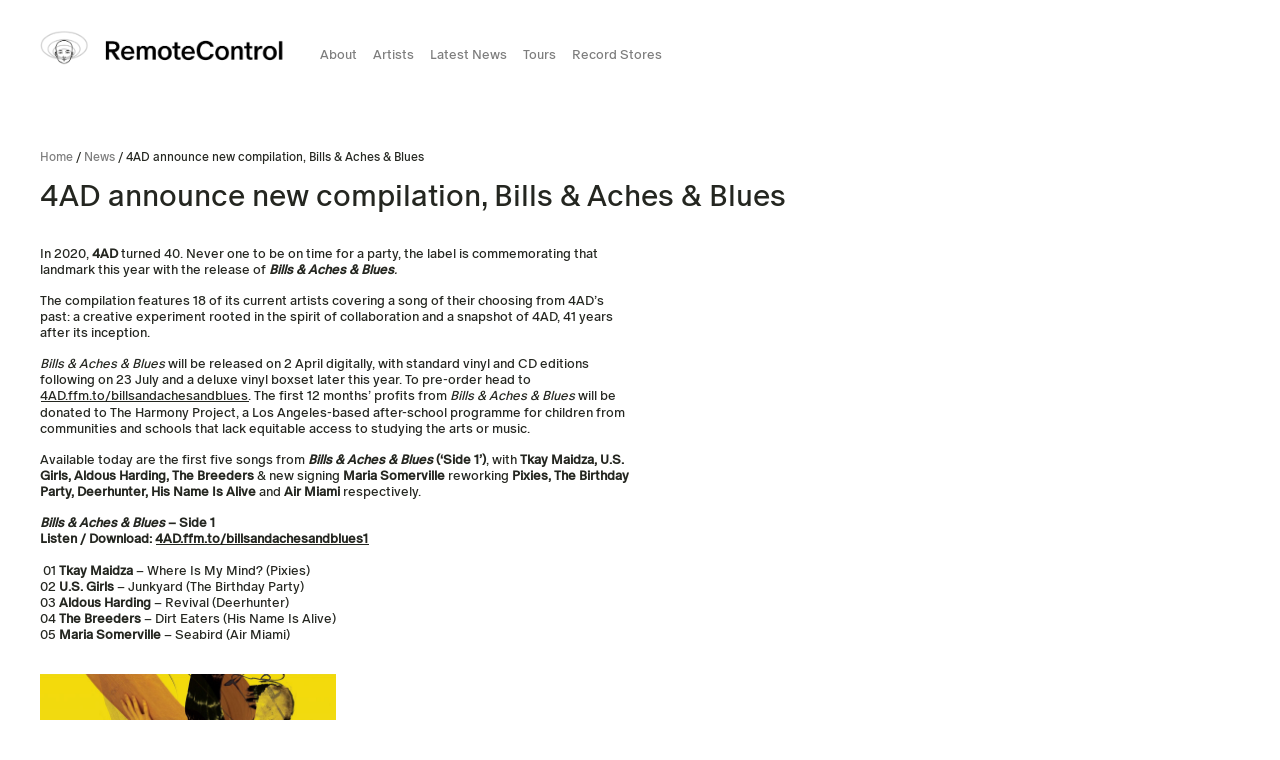

--- FILE ---
content_type: text/html; charset=UTF-8
request_url: https://remotecontrolrecords.com.au/4ad-announce-new-compilation-bills-aches-blues/
body_size: 13791
content:
<!DOCTYPE html PUBLIC "-//W3C//DTD XHTML 1.0 Strict//EN" "http://www.w3.org/TR/xhtml1/DTD/xhtml1-strict.dtd">
<html xmlns="http://www.w3.org/1999/xhtml" lang="en-AU">
<head profile="http://gmpg.org/xfn/11"><style>img.lazy{min-height:1px}</style><link href="https://remotecontrolrecords.com.au/wp-content/plugins/w3-total-cache/pub/js/lazyload.min.js?x16607" as="script">
	<meta http-equiv="Content-Type" content="text/html; charset=UTF-8"/>
<script type="text/javascript">
/* <![CDATA[ */
var gform;gform||(document.addEventListener("gform_main_scripts_loaded",function(){gform.scriptsLoaded=!0}),document.addEventListener("gform/theme/scripts_loaded",function(){gform.themeScriptsLoaded=!0}),window.addEventListener("DOMContentLoaded",function(){gform.domLoaded=!0}),gform={domLoaded:!1,scriptsLoaded:!1,themeScriptsLoaded:!1,isFormEditor:()=>"function"==typeof InitializeEditor,callIfLoaded:function(o){return!(!gform.domLoaded||!gform.scriptsLoaded||!gform.themeScriptsLoaded&&!gform.isFormEditor()||(gform.isFormEditor()&&console.warn("The use of gform.initializeOnLoaded() is deprecated in the form editor context and will be removed in Gravity Forms 3.1."),o(),0))},initializeOnLoaded:function(o){gform.callIfLoaded(o)||(document.addEventListener("gform_main_scripts_loaded",()=>{gform.scriptsLoaded=!0,gform.callIfLoaded(o)}),document.addEventListener("gform/theme/scripts_loaded",()=>{gform.themeScriptsLoaded=!0,gform.callIfLoaded(o)}),window.addEventListener("DOMContentLoaded",()=>{gform.domLoaded=!0,gform.callIfLoaded(o)}))},hooks:{action:{},filter:{}},addAction:function(o,r,e,t){gform.addHook("action",o,r,e,t)},addFilter:function(o,r,e,t){gform.addHook("filter",o,r,e,t)},doAction:function(o){gform.doHook("action",o,arguments)},applyFilters:function(o){return gform.doHook("filter",o,arguments)},removeAction:function(o,r){gform.removeHook("action",o,r)},removeFilter:function(o,r,e){gform.removeHook("filter",o,r,e)},addHook:function(o,r,e,t,n){null==gform.hooks[o][r]&&(gform.hooks[o][r]=[]);var d=gform.hooks[o][r];null==n&&(n=r+"_"+d.length),gform.hooks[o][r].push({tag:n,callable:e,priority:t=null==t?10:t})},doHook:function(r,o,e){var t;if(e=Array.prototype.slice.call(e,1),null!=gform.hooks[r][o]&&((o=gform.hooks[r][o]).sort(function(o,r){return o.priority-r.priority}),o.forEach(function(o){"function"!=typeof(t=o.callable)&&(t=window[t]),"action"==r?t.apply(null,e):e[0]=t.apply(null,e)})),"filter"==r)return e[0]},removeHook:function(o,r,t,n){var e;null!=gform.hooks[o][r]&&(e=(e=gform.hooks[o][r]).filter(function(o,r,e){return!!(null!=n&&n!=o.tag||null!=t&&t!=o.priority)}),gform.hooks[o][r]=e)}});
/* ]]> */
</script>

	<meta name="viewport" content="width=device-width, initial-scale=1" />

	<title>Remote Control Records | Independent record label based in Australia | 4AD announce new compilation, Bills &#038; Aches &#038; Blues</title>

	<meta property="og:site_name" content="Remote Control Records | Independent record label based in Australia"/>
	<meta property="og:title" content="Remote Control Records | Independent record label based in Australia" />
	<meta name="description" content="Remote Control Records | Independent record label based in Australia"/>
	<meta property="og:description" content="Remote Control Records | Independent record label based in Australia"/>
	
	<meta name='robots' content='max-image-preview:large' />
	<style>img:is([sizes="auto" i], [sizes^="auto," i]) { contain-intrinsic-size: 3000px 1500px }</style>
	<link rel='dns-prefetch' href='//cdnjs.cloudflare.com' />
<link rel='dns-prefetch' href='//www.googletagmanager.com' />
<link rel="alternate" type="application/rss+xml" title="Remote Control Records &raquo; 4AD announce new compilation, Bills &#038; Aches &#038; Blues Comments Feed" href="https://remotecontrolrecords.com.au/4ad-announce-new-compilation-bills-aches-blues/feed/" />
<script type="text/javascript">
/* <![CDATA[ */
window._wpemojiSettings = {"baseUrl":"https:\/\/s.w.org\/images\/core\/emoji\/16.0.1\/72x72\/","ext":".png","svgUrl":"https:\/\/s.w.org\/images\/core\/emoji\/16.0.1\/svg\/","svgExt":".svg","source":{"concatemoji":"https:\/\/remotecontrolrecords.com.au\/wp-includes\/js\/wp-emoji-release.min.js?ver=6.8.3"}};
/*! This file is auto-generated */
!function(s,n){var o,i,e;function c(e){try{var t={supportTests:e,timestamp:(new Date).valueOf()};sessionStorage.setItem(o,JSON.stringify(t))}catch(e){}}function p(e,t,n){e.clearRect(0,0,e.canvas.width,e.canvas.height),e.fillText(t,0,0);var t=new Uint32Array(e.getImageData(0,0,e.canvas.width,e.canvas.height).data),a=(e.clearRect(0,0,e.canvas.width,e.canvas.height),e.fillText(n,0,0),new Uint32Array(e.getImageData(0,0,e.canvas.width,e.canvas.height).data));return t.every(function(e,t){return e===a[t]})}function u(e,t){e.clearRect(0,0,e.canvas.width,e.canvas.height),e.fillText(t,0,0);for(var n=e.getImageData(16,16,1,1),a=0;a<n.data.length;a++)if(0!==n.data[a])return!1;return!0}function f(e,t,n,a){switch(t){case"flag":return n(e,"\ud83c\udff3\ufe0f\u200d\u26a7\ufe0f","\ud83c\udff3\ufe0f\u200b\u26a7\ufe0f")?!1:!n(e,"\ud83c\udde8\ud83c\uddf6","\ud83c\udde8\u200b\ud83c\uddf6")&&!n(e,"\ud83c\udff4\udb40\udc67\udb40\udc62\udb40\udc65\udb40\udc6e\udb40\udc67\udb40\udc7f","\ud83c\udff4\u200b\udb40\udc67\u200b\udb40\udc62\u200b\udb40\udc65\u200b\udb40\udc6e\u200b\udb40\udc67\u200b\udb40\udc7f");case"emoji":return!a(e,"\ud83e\udedf")}return!1}function g(e,t,n,a){var r="undefined"!=typeof WorkerGlobalScope&&self instanceof WorkerGlobalScope?new OffscreenCanvas(300,150):s.createElement("canvas"),o=r.getContext("2d",{willReadFrequently:!0}),i=(o.textBaseline="top",o.font="600 32px Arial",{});return e.forEach(function(e){i[e]=t(o,e,n,a)}),i}function t(e){var t=s.createElement("script");t.src=e,t.defer=!0,s.head.appendChild(t)}"undefined"!=typeof Promise&&(o="wpEmojiSettingsSupports",i=["flag","emoji"],n.supports={everything:!0,everythingExceptFlag:!0},e=new Promise(function(e){s.addEventListener("DOMContentLoaded",e,{once:!0})}),new Promise(function(t){var n=function(){try{var e=JSON.parse(sessionStorage.getItem(o));if("object"==typeof e&&"number"==typeof e.timestamp&&(new Date).valueOf()<e.timestamp+604800&&"object"==typeof e.supportTests)return e.supportTests}catch(e){}return null}();if(!n){if("undefined"!=typeof Worker&&"undefined"!=typeof OffscreenCanvas&&"undefined"!=typeof URL&&URL.createObjectURL&&"undefined"!=typeof Blob)try{var e="postMessage("+g.toString()+"("+[JSON.stringify(i),f.toString(),p.toString(),u.toString()].join(",")+"));",a=new Blob([e],{type:"text/javascript"}),r=new Worker(URL.createObjectURL(a),{name:"wpTestEmojiSupports"});return void(r.onmessage=function(e){c(n=e.data),r.terminate(),t(n)})}catch(e){}c(n=g(i,f,p,u))}t(n)}).then(function(e){for(var t in e)n.supports[t]=e[t],n.supports.everything=n.supports.everything&&n.supports[t],"flag"!==t&&(n.supports.everythingExceptFlag=n.supports.everythingExceptFlag&&n.supports[t]);n.supports.everythingExceptFlag=n.supports.everythingExceptFlag&&!n.supports.flag,n.DOMReady=!1,n.readyCallback=function(){n.DOMReady=!0}}).then(function(){return e}).then(function(){var e;n.supports.everything||(n.readyCallback(),(e=n.source||{}).concatemoji?t(e.concatemoji):e.wpemoji&&e.twemoji&&(t(e.twemoji),t(e.wpemoji)))}))}((window,document),window._wpemojiSettings);
/* ]]> */
</script>
<style id='wp-emoji-styles-inline-css' type='text/css'>

	img.wp-smiley, img.emoji {
		display: inline !important;
		border: none !important;
		box-shadow: none !important;
		height: 1em !important;
		width: 1em !important;
		margin: 0 0.07em !important;
		vertical-align: -0.1em !important;
		background: none !important;
		padding: 0 !important;
	}
</style>
<link rel='stylesheet' id='wp-block-library-css' href='https://remotecontrolrecords.com.au/wp-includes/css/dist/block-library/style.min.css?x16607&amp;ver=6.8.3' type='text/css' media='all' />
<style id='classic-theme-styles-inline-css' type='text/css'>
/*! This file is auto-generated */
.wp-block-button__link{color:#fff;background-color:#32373c;border-radius:9999px;box-shadow:none;text-decoration:none;padding:calc(.667em + 2px) calc(1.333em + 2px);font-size:1.125em}.wp-block-file__button{background:#32373c;color:#fff;text-decoration:none}
</style>
<style id='global-styles-inline-css' type='text/css'>
:root{--wp--preset--aspect-ratio--square: 1;--wp--preset--aspect-ratio--4-3: 4/3;--wp--preset--aspect-ratio--3-4: 3/4;--wp--preset--aspect-ratio--3-2: 3/2;--wp--preset--aspect-ratio--2-3: 2/3;--wp--preset--aspect-ratio--16-9: 16/9;--wp--preset--aspect-ratio--9-16: 9/16;--wp--preset--color--black: #000000;--wp--preset--color--cyan-bluish-gray: #abb8c3;--wp--preset--color--white: #ffffff;--wp--preset--color--pale-pink: #f78da7;--wp--preset--color--vivid-red: #cf2e2e;--wp--preset--color--luminous-vivid-orange: #ff6900;--wp--preset--color--luminous-vivid-amber: #fcb900;--wp--preset--color--light-green-cyan: #7bdcb5;--wp--preset--color--vivid-green-cyan: #00d084;--wp--preset--color--pale-cyan-blue: #8ed1fc;--wp--preset--color--vivid-cyan-blue: #0693e3;--wp--preset--color--vivid-purple: #9b51e0;--wp--preset--gradient--vivid-cyan-blue-to-vivid-purple: linear-gradient(135deg,rgba(6,147,227,1) 0%,rgb(155,81,224) 100%);--wp--preset--gradient--light-green-cyan-to-vivid-green-cyan: linear-gradient(135deg,rgb(122,220,180) 0%,rgb(0,208,130) 100%);--wp--preset--gradient--luminous-vivid-amber-to-luminous-vivid-orange: linear-gradient(135deg,rgba(252,185,0,1) 0%,rgba(255,105,0,1) 100%);--wp--preset--gradient--luminous-vivid-orange-to-vivid-red: linear-gradient(135deg,rgba(255,105,0,1) 0%,rgb(207,46,46) 100%);--wp--preset--gradient--very-light-gray-to-cyan-bluish-gray: linear-gradient(135deg,rgb(238,238,238) 0%,rgb(169,184,195) 100%);--wp--preset--gradient--cool-to-warm-spectrum: linear-gradient(135deg,rgb(74,234,220) 0%,rgb(151,120,209) 20%,rgb(207,42,186) 40%,rgb(238,44,130) 60%,rgb(251,105,98) 80%,rgb(254,248,76) 100%);--wp--preset--gradient--blush-light-purple: linear-gradient(135deg,rgb(255,206,236) 0%,rgb(152,150,240) 100%);--wp--preset--gradient--blush-bordeaux: linear-gradient(135deg,rgb(254,205,165) 0%,rgb(254,45,45) 50%,rgb(107,0,62) 100%);--wp--preset--gradient--luminous-dusk: linear-gradient(135deg,rgb(255,203,112) 0%,rgb(199,81,192) 50%,rgb(65,88,208) 100%);--wp--preset--gradient--pale-ocean: linear-gradient(135deg,rgb(255,245,203) 0%,rgb(182,227,212) 50%,rgb(51,167,181) 100%);--wp--preset--gradient--electric-grass: linear-gradient(135deg,rgb(202,248,128) 0%,rgb(113,206,126) 100%);--wp--preset--gradient--midnight: linear-gradient(135deg,rgb(2,3,129) 0%,rgb(40,116,252) 100%);--wp--preset--font-size--small: 13px;--wp--preset--font-size--medium: 20px;--wp--preset--font-size--large: 36px;--wp--preset--font-size--x-large: 42px;--wp--preset--spacing--20: 0.44rem;--wp--preset--spacing--30: 0.67rem;--wp--preset--spacing--40: 1rem;--wp--preset--spacing--50: 1.5rem;--wp--preset--spacing--60: 2.25rem;--wp--preset--spacing--70: 3.38rem;--wp--preset--spacing--80: 5.06rem;--wp--preset--shadow--natural: 6px 6px 9px rgba(0, 0, 0, 0.2);--wp--preset--shadow--deep: 12px 12px 50px rgba(0, 0, 0, 0.4);--wp--preset--shadow--sharp: 6px 6px 0px rgba(0, 0, 0, 0.2);--wp--preset--shadow--outlined: 6px 6px 0px -3px rgba(255, 255, 255, 1), 6px 6px rgba(0, 0, 0, 1);--wp--preset--shadow--crisp: 6px 6px 0px rgba(0, 0, 0, 1);}:where(.is-layout-flex){gap: 0.5em;}:where(.is-layout-grid){gap: 0.5em;}body .is-layout-flex{display: flex;}.is-layout-flex{flex-wrap: wrap;align-items: center;}.is-layout-flex > :is(*, div){margin: 0;}body .is-layout-grid{display: grid;}.is-layout-grid > :is(*, div){margin: 0;}:where(.wp-block-columns.is-layout-flex){gap: 2em;}:where(.wp-block-columns.is-layout-grid){gap: 2em;}:where(.wp-block-post-template.is-layout-flex){gap: 1.25em;}:where(.wp-block-post-template.is-layout-grid){gap: 1.25em;}.has-black-color{color: var(--wp--preset--color--black) !important;}.has-cyan-bluish-gray-color{color: var(--wp--preset--color--cyan-bluish-gray) !important;}.has-white-color{color: var(--wp--preset--color--white) !important;}.has-pale-pink-color{color: var(--wp--preset--color--pale-pink) !important;}.has-vivid-red-color{color: var(--wp--preset--color--vivid-red) !important;}.has-luminous-vivid-orange-color{color: var(--wp--preset--color--luminous-vivid-orange) !important;}.has-luminous-vivid-amber-color{color: var(--wp--preset--color--luminous-vivid-amber) !important;}.has-light-green-cyan-color{color: var(--wp--preset--color--light-green-cyan) !important;}.has-vivid-green-cyan-color{color: var(--wp--preset--color--vivid-green-cyan) !important;}.has-pale-cyan-blue-color{color: var(--wp--preset--color--pale-cyan-blue) !important;}.has-vivid-cyan-blue-color{color: var(--wp--preset--color--vivid-cyan-blue) !important;}.has-vivid-purple-color{color: var(--wp--preset--color--vivid-purple) !important;}.has-black-background-color{background-color: var(--wp--preset--color--black) !important;}.has-cyan-bluish-gray-background-color{background-color: var(--wp--preset--color--cyan-bluish-gray) !important;}.has-white-background-color{background-color: var(--wp--preset--color--white) !important;}.has-pale-pink-background-color{background-color: var(--wp--preset--color--pale-pink) !important;}.has-vivid-red-background-color{background-color: var(--wp--preset--color--vivid-red) !important;}.has-luminous-vivid-orange-background-color{background-color: var(--wp--preset--color--luminous-vivid-orange) !important;}.has-luminous-vivid-amber-background-color{background-color: var(--wp--preset--color--luminous-vivid-amber) !important;}.has-light-green-cyan-background-color{background-color: var(--wp--preset--color--light-green-cyan) !important;}.has-vivid-green-cyan-background-color{background-color: var(--wp--preset--color--vivid-green-cyan) !important;}.has-pale-cyan-blue-background-color{background-color: var(--wp--preset--color--pale-cyan-blue) !important;}.has-vivid-cyan-blue-background-color{background-color: var(--wp--preset--color--vivid-cyan-blue) !important;}.has-vivid-purple-background-color{background-color: var(--wp--preset--color--vivid-purple) !important;}.has-black-border-color{border-color: var(--wp--preset--color--black) !important;}.has-cyan-bluish-gray-border-color{border-color: var(--wp--preset--color--cyan-bluish-gray) !important;}.has-white-border-color{border-color: var(--wp--preset--color--white) !important;}.has-pale-pink-border-color{border-color: var(--wp--preset--color--pale-pink) !important;}.has-vivid-red-border-color{border-color: var(--wp--preset--color--vivid-red) !important;}.has-luminous-vivid-orange-border-color{border-color: var(--wp--preset--color--luminous-vivid-orange) !important;}.has-luminous-vivid-amber-border-color{border-color: var(--wp--preset--color--luminous-vivid-amber) !important;}.has-light-green-cyan-border-color{border-color: var(--wp--preset--color--light-green-cyan) !important;}.has-vivid-green-cyan-border-color{border-color: var(--wp--preset--color--vivid-green-cyan) !important;}.has-pale-cyan-blue-border-color{border-color: var(--wp--preset--color--pale-cyan-blue) !important;}.has-vivid-cyan-blue-border-color{border-color: var(--wp--preset--color--vivid-cyan-blue) !important;}.has-vivid-purple-border-color{border-color: var(--wp--preset--color--vivid-purple) !important;}.has-vivid-cyan-blue-to-vivid-purple-gradient-background{background: var(--wp--preset--gradient--vivid-cyan-blue-to-vivid-purple) !important;}.has-light-green-cyan-to-vivid-green-cyan-gradient-background{background: var(--wp--preset--gradient--light-green-cyan-to-vivid-green-cyan) !important;}.has-luminous-vivid-amber-to-luminous-vivid-orange-gradient-background{background: var(--wp--preset--gradient--luminous-vivid-amber-to-luminous-vivid-orange) !important;}.has-luminous-vivid-orange-to-vivid-red-gradient-background{background: var(--wp--preset--gradient--luminous-vivid-orange-to-vivid-red) !important;}.has-very-light-gray-to-cyan-bluish-gray-gradient-background{background: var(--wp--preset--gradient--very-light-gray-to-cyan-bluish-gray) !important;}.has-cool-to-warm-spectrum-gradient-background{background: var(--wp--preset--gradient--cool-to-warm-spectrum) !important;}.has-blush-light-purple-gradient-background{background: var(--wp--preset--gradient--blush-light-purple) !important;}.has-blush-bordeaux-gradient-background{background: var(--wp--preset--gradient--blush-bordeaux) !important;}.has-luminous-dusk-gradient-background{background: var(--wp--preset--gradient--luminous-dusk) !important;}.has-pale-ocean-gradient-background{background: var(--wp--preset--gradient--pale-ocean) !important;}.has-electric-grass-gradient-background{background: var(--wp--preset--gradient--electric-grass) !important;}.has-midnight-gradient-background{background: var(--wp--preset--gradient--midnight) !important;}.has-small-font-size{font-size: var(--wp--preset--font-size--small) !important;}.has-medium-font-size{font-size: var(--wp--preset--font-size--medium) !important;}.has-large-font-size{font-size: var(--wp--preset--font-size--large) !important;}.has-x-large-font-size{font-size: var(--wp--preset--font-size--x-large) !important;}
:where(.wp-block-post-template.is-layout-flex){gap: 1.25em;}:where(.wp-block-post-template.is-layout-grid){gap: 1.25em;}
:where(.wp-block-columns.is-layout-flex){gap: 2em;}:where(.wp-block-columns.is-layout-grid){gap: 2em;}
:root :where(.wp-block-pullquote){font-size: 1.5em;line-height: 1.6;}
</style>
<link rel='stylesheet' id='wpsl-styles-css' href='https://remotecontrolrecords.com.au/wp-content/plugins/wp-store-locator/css/styles.min.css?x16607&amp;ver=2.2.260' type='text/css' media='all' />
<link rel='stylesheet' id='parent-style-css' href='https://remotecontrolrecords.com.au/wp-content/themes/remotecontrol/style.css?x16607&amp;ver=1.3.6' type='text/css' media='all' />
<script type="text/javascript" src="https://remotecontrolrecords.com.au/wp-includes/js/jquery/jquery.min.js?x16607&amp;ver=3.7.1" id="jquery-core-js"></script>
<script type="text/javascript" src="https://remotecontrolrecords.com.au/wp-includes/js/jquery/jquery-migrate.min.js?x16607&amp;ver=3.4.1" id="jquery-migrate-js"></script>
<script type="text/javascript" src="//cdnjs.cloudflare.com/ajax/libs/jquery-easing/1.4.1/jquery.easing.min.js?ver=1.3.6" id="easing-js"></script>
<link rel="https://api.w.org/" href="https://remotecontrolrecords.com.au/wp-json/" /><link rel="alternate" title="JSON" type="application/json" href="https://remotecontrolrecords.com.au/wp-json/wp/v2/posts/13257" /><link rel="EditURI" type="application/rsd+xml" title="RSD" href="https://remotecontrolrecords.com.au/xmlrpc.php?rsd" />
<meta name="generator" content="WordPress 6.8.3" />
<link rel="canonical" href="https://remotecontrolrecords.com.au/4ad-announce-new-compilation-bills-aches-blues/" />
<link rel='shortlink' href='https://remotecontrolrecords.com.au/?p=13257' />
<link rel="alternate" title="oEmbed (JSON)" type="application/json+oembed" href="https://remotecontrolrecords.com.au/wp-json/oembed/1.0/embed?url=https%3A%2F%2Fremotecontrolrecords.com.au%2F4ad-announce-new-compilation-bills-aches-blues%2F" />
<link rel="alternate" title="oEmbed (XML)" type="text/xml+oembed" href="https://remotecontrolrecords.com.au/wp-json/oembed/1.0/embed?url=https%3A%2F%2Fremotecontrolrecords.com.au%2F4ad-announce-new-compilation-bills-aches-blues%2F&#038;format=xml" />
<meta name="generator" content="Site Kit by Google 1.162.0" /><script type="text/javascript">
	window._wp_rp_static_base_url = 'https://wprp.sovrn.com/static/';
	window._wp_rp_wp_ajax_url = "https://remotecontrolrecords.com.au/wp-admin/admin-ajax.php";
	window._wp_rp_plugin_version = '3.6.4';
	window._wp_rp_post_id = '13257';
	window._wp_rp_num_rel_posts = '3';
	window._wp_rp_thumbnails = true;
	window._wp_rp_post_title = '4AD+announce+new+compilation%2C+Bills+%26+Aches+%26+Blues';
	window._wp_rp_post_tags = [];
	window._wp_rp_promoted_content = true;
</script>
<link rel="icon" href="https://remotecontrolrecords.com.au/wp-content/uploads/2025/04/cropped-cropped-RC_BabyHead-crop-32x32.png?x16607" sizes="32x32" />
<link rel="icon" href="https://remotecontrolrecords.com.au/wp-content/uploads/2025/04/cropped-cropped-RC_BabyHead-crop-192x192.png?x16607" sizes="192x192" />
<link rel="apple-touch-icon" href="https://remotecontrolrecords.com.au/wp-content/uploads/2025/04/cropped-cropped-RC_BabyHead-crop-180x180.png?x16607" />
<meta name="msapplication-TileImage" content="https://remotecontrolrecords.com.au/wp-content/uploads/2025/04/cropped-cropped-RC_BabyHead-crop-270x270.png" />
		<style type="text/css" id="wp-custom-css">
			.ff-stream {
	max-height: 500px;
	overflow-y: scroll;
}
.ff-stream[data-size="tiny"] {
    min-width: 265px !important;
}
[data-size="tiny"] .ff-stream-wrapper {
    margin: 0 0px;
}		</style>
			<script> (function(){var s = document.createElement('script'); s.src = 'https://display.ecal.net/v2/widget.js'+ '?t=' + Date.now(); document.getElementsByTagName('head')[0].appendChild(s); })(); </script>
</head>
<body class="wp-singular post-template-default single single-post postid-13257 single-format-standard wp-theme-remotecontrol 4ad-announce-new-compilation-bills-aches-blues">
	<img class="lazy" id="svgloader" src="data:image/svg+xml,%3Csvg%20xmlns='http://www.w3.org/2000/svg'%20viewBox='0%200%201%201'%3E%3C/svg%3E" data-src="https://remotecontrolrecords.com.au/wp-content/themes/remotecontrol/img/RC_Loading.gif?x16607"/>
	
	<div id="site-header">
		<div class="container">
			
			
			<div class="wrap">
				
				<a href="https://remotecontrolrecords.com.au" class="logo"><img class="lazy" src="data:image/svg+xml,%3Csvg%20xmlns='http://www.w3.org/2000/svg'%20viewBox='0%200%201%201'%3E%3C/svg%3E" data-src="https://remotecontrolrecords.com.au/wp-content/themes/remotecontrol/img/RemoteControl_FullLogo.png?x16607" /></a>
				
				<ul id="main-menu" class="navbar-nav desktop-menu">
					<li class="menu-item"><a href="https://remotecontrolrecords.com.au/about/" aria-current="page">About</a></li>
					<li><a href="https://remotecontrolrecords.com.au/artists">Artists</a> <span class="artist-filter"><a href="#current" class="active">Current</a> / <a href="#featured">Alumni</a> </span></li>
					<li><a href="https://remotecontrolrecords.com.au/news">Latest News</a></li>
					<li class="menu-item"><a href="https://remotecontrolrecords.com.au/tours/">Tours</a></li>
					<li class="menu-item"><a href="https://remotecontrolrecords.com.au/indie-record-stores/">Record Stores</a></li>
				</ul>				
				
			</div>
			
			
			
			<div id="menu" class="mobile-only">
				<ul id="mobile-menu" class="navbar-nav sidebar-menu"><li id="menu-item-31" class="menu-item menu-item-type-post_type menu-item-object-page menu-item-31"><a href="https://remotecontrolrecords.com.au/about/">About</a></li>
<li id="menu-item-180" class="menu-item menu-item-type-post_type menu-item-object-page menu-item-180"><a href="https://remotecontrolrecords.com.au/artists/">Artists</a></li>
<li id="menu-item-39" class="menu-item menu-item-type-post_type menu-item-object-page current_page_parent menu-item-39"><a href="https://remotecontrolrecords.com.au/news/">Latest News</a></li>
<li id="menu-item-183" class="menu-item menu-item-type-post_type menu-item-object-page menu-item-183"><a href="https://remotecontrolrecords.com.au/tours/">Tours</a></li>
<li id="menu-item-21669" class="menu-item menu-item-type-post_type menu-item-object-page menu-item-21669"><a href="https://remotecontrolrecords.com.au/indie-record-stores/">Record Stores</a></li>
</ul>			</div>
			<span id="menu-button" class="mobile-only">
				<span></span>
				<span></span>
				<span></span>
			</span>
			
			
		
		</div>
		
	</div>

	<div id="wrapper"><div id="page-intro">
	<div class="container container-narrow">
		<p class="breadcrumb"><a href="https://remotecontrolrecords.com.au">Home</a> / <a href="https://remotecontrolrecords.com.au/news/">News</a> / 4AD announce new compilation, Bills &#038; Aches &#038; Blues</p>
	</div>
</div>
<div id="page-header">
	<div class="container">
		
		<h1 class="h2">4AD announce new compilation, Bills &#038; Aches &#038; Blues</h1>
	</div>
</div>
		<div class="full-row">
		<div class="container">
			<div class="row">
				<div class="col-lg-6 col-sm-12 post-copy">
										
					<p>In 2020, <strong><span class="il">4AD</span></strong> turned 40. Never one to be on time for a party, the label is commemorating that landmark this year with the <span class="il">release</span> of <em><strong>Bills &amp; Aches &amp; Blues</strong>. </em></p>
<p>The compilation features 18 of its current artists covering a song of their choosing from <span class="il">4AD</span>’s past: a creative experiment rooted in the spirit of collaboration and a snapshot of <span class="il">4AD</span>, 41 years after its inception.</p>
<p><em>Bills &amp; Aches &amp; Blues </em>will be released on 2 April digitally, with standard vinyl and CD editions following on 23 July and a deluxe vinyl boxset later this year. To pre-order head to <a href="https://remotecontrolrecords.us2.list-manage.com/track/click?u=9287ef720a9c7c9cf0cfc64e0&amp;id=563a913a71&amp;e=6eba3fa27a" target="_blank" rel="noopener" data-saferedirecturl="https://www.google.com/url?q=https://remotecontrolrecords.us2.list-manage.com/track/click?u%3D9287ef720a9c7c9cf0cfc64e0%26id%3D563a913a71%26e%3D6eba3fa27a&amp;source=gmail&amp;ust=1615605052461000&amp;usg=AFQjCNEwUA2GaqJCWYKl87NSlnnTkIa2rA"><span class="il">4AD</span>.ffm.to/<wbr />billsandachesandblues</a>. The first 12 months’ profits from <em>Bills &amp; Aches &amp; Blues</em> will be donated to The Harmony Project, a Los Angeles-based after-school programme for children from communities and schools that lack equitable access to studying the arts or music.</p>
<p>Available today are the first five songs from <em><strong>Bills &amp; Aches &amp; Blues</strong> </em><strong>(‘Side 1’)</strong>, with <strong>Tkay Maidza, U.S. Girls, Aldous Harding, The Breeders</strong> &amp; new signing <strong>Maria Somerville</strong> reworking <strong>Pixies, The Birthday Party, Deerhunter, His Name Is Alive</strong> and <strong>Air Miami </strong>respectively.</p>
<p><strong><em>Bills &amp; Aches &amp; Blues</em> &#8211; Side 1</strong><br />
<strong>Listen / Download: <a href="https://remotecontrolrecords.us2.list-manage.com/track/click?u=9287ef720a9c7c9cf0cfc64e0&amp;id=4baff5090c&amp;e=6eba3fa27a" target="_blank" rel="noopener" data-saferedirecturl="https://www.google.com/url?q=https://remotecontrolrecords.us2.list-manage.com/track/click?u%3D9287ef720a9c7c9cf0cfc64e0%26id%3D4baff5090c%26e%3D6eba3fa27a&amp;source=gmail&amp;ust=1615605052461000&amp;usg=AFQjCNGr1yzt2sawi-TDF4wQTvqTogPmgA"><span class="il">4AD</span>.ffm.to/<wbr />billsandachesandblues1</a></strong></p>
<p><strong> </strong>01 <strong>Tkay Maidza</strong> &#8211; Where Is My Mind? (Pixies)<br />
02 <strong>U.S. Girls </strong>&#8211;<strong> </strong>Junkyard (The Birthday Party)<br />
03 <strong>Aldous Harding </strong>&#8211; Revival (Deerhunter)<br />
04 <strong>The Breeders</strong> &#8211; Dirt Eaters (His Name Is Alive)<br />
05 <strong>Maria Somerville</strong> &#8211; Seabird (Air Miami)</p></p>
<img src="data:image/svg+xml,%3Csvg%20xmlns='http://www.w3.org/2000/svg'%20viewBox='0%200%201200%20606'%3E%3C/svg%3E" data-src="https://remotecontrolrecords.com.au/wp-content/uploads/2021/03/bills-aches-blues-press-e1615529111778.jpg?x16607" class="feature-image lazy" />					
				</div>
				<div class="col-lg-6 col-sm-12 post-images">
					<div class="wp-embed-aspect-16-9"><div class="wp-block-embed__wrapper"><iframe src="https://www.youtube.com/embed/wblfvQJoz88" width="560" height="315" frameborder="0" allowfullscreen="allowfullscreen"></iframe></div></figure>				</div>
			</div>
		</div>
	</div>
	
	<div class="full-row related-content">
		<div class="container">
			<div class="row">
				
				
				<div class="col-lg-3 col-sm-12">
					<h2>Related Articles</h2>
										<div class="news-post">
						<p class="post-date">16 January 2026</p>
						<a href="https://remotecontrolrecords.com.au/out-now-sleaford-mods-the-demise-of-planet-x/" class="no-line"><img width="1200" height="675" src="data:image/svg+xml,%3Csvg%20xmlns='http://www.w3.org/2000/svg'%20viewBox='0%200%201200%20675'%3E%3C/svg%3E" data-src="https://remotecontrolrecords.com.au/wp-content/uploads/2026/01/Sleaford-Mods.jpg?x16607" class="attachment-post size-post wp-post-image lazy" alt="" decoding="async" fetchpriority="high" /></a>						<p>Out now: Sleaford Mods &#8211; The Demise Of Planet X<br/><a href="https://remotecontrolrecords.com.au/out-now-sleaford-mods-the-demise-of-planet-x/">Learn More</a></p>
					</div> 
										<div class="news-post">
						<p class="post-date">16 January 2026</p>
						<a href="https://remotecontrolrecords.com.au/announced-kim-gordon-play-me-not-today/" class="no-line"><img width="1200" height="891" src="data:image/svg+xml,%3Csvg%20xmlns='http://www.w3.org/2000/svg'%20viewBox='0%200%201200%20891'%3E%3C/svg%3E" data-src="https://remotecontrolrecords.com.au/wp-content/uploads/2026/01/Kim-Gordon-PLAY-ME-announce.jpg?x16607" class="attachment-post size-post wp-post-image lazy" alt="" decoding="async" /></a>						<p>Announced: Kim Gordon &#8211; PLAY ME + &#8216;NOT TODAY&#8217;<br/><a href="https://remotecontrolrecords.com.au/announced-kim-gordon-play-me-not-today/">Learn More</a></p>
					</div> 
										<div class="news-post">
						<p class="post-date">16 January 2026</p>
						<a href="https://remotecontrolrecords.com.au/listen-danny-l-harle-raft-in-the-sea-feat-julia-michaels/" class="no-line"><img width="1200" height="600" src="data:image/svg+xml,%3Csvg%20xmlns='http://www.w3.org/2000/svg'%20viewBox='0%200%201200%20600'%3E%3C/svg%3E" data-src="https://remotecontrolrecords.com.au/wp-content/uploads/2026/01/Julia-DLH-comp-image-v3.jpg?x16607" class="attachment-post size-post wp-post-image lazy" alt="" decoding="async" /></a>						<p>Listen: Danny L Harle &#8211; ‘Raft In The Sea (feat. Julia Michaels)’<br/><a href="https://remotecontrolrecords.com.au/listen-danny-l-harle-raft-in-the-sea-feat-julia-michaels/">Learn More</a></p>
					</div> 
										<div class="news-post">
						<p class="post-date">16 January 2026</p>
						<a href="https://remotecontrolrecords.com.au/announced-charlotte-day-wilson-patchwork-ep-lean-feat-saya-gray/" class="no-line"><img width="979" height="1200" src="data:image/svg+xml,%3Csvg%20xmlns='http://www.w3.org/2000/svg'%20viewBox='0%200%20979%201200'%3E%3C/svg%3E" data-src="https://remotecontrolrecords.com.au/wp-content/uploads/2026/01/Charlotte-Day-Wilson.jpg?x16607" class="attachment-post size-post wp-post-image lazy" alt="" decoding="async" /></a>						<p>Announced: Charlotte Day Wilson &#8211; Patchwork EP + ‘Lean (feat. Saya Gray)’<br/><a href="https://remotecontrolrecords.com.au/announced-charlotte-day-wilson-patchwork-ep-lean-feat-saya-gray/">Learn More</a></p>
					</div> 
										<div class="news-post">
						<p class="post-date">16 January 2026</p>
						<a href="https://remotecontrolrecords.com.au/listen-daughter-not-enough/" class="no-line"><img width="600" height="840" src="data:image/svg+xml,%3Csvg%20xmlns='http://www.w3.org/2000/svg'%20viewBox='0%200%20600%20840'%3E%3C/svg%3E" data-src="https://remotecontrolrecords.com.au/wp-content/uploads/2026/01/Daughter-e1768521236880.jpg?x16607" class="attachment-post size-post wp-post-image lazy" alt="" decoding="async" /></a>						<p>Listen: Daughter &#8211; ‘Not Enough’<br/><a href="https://remotecontrolrecords.com.au/listen-daughter-not-enough/">Learn More</a></p>
					</div> 
										<div class="news-post">
						<p class="post-date">16 January 2026</p>
						<a href="https://remotecontrolrecords.com.au/announced-anjimile-youre-free-to-go-like-you-really-mean-it/" class="no-line"><img width="800" height="829" src="data:image/svg+xml,%3Csvg%20xmlns='http://www.w3.org/2000/svg'%20viewBox='0%200%20800%20829'%3E%3C/svg%3E" data-src="https://remotecontrolrecords.com.au/wp-content/uploads/2026/01/Anjimile.jpg?x16607" class="attachment-post size-post wp-post-image lazy" alt="" decoding="async" /></a>						<p>Announced: Anjimile &#8211; You’re Free to Go + &#8216;Like You Really Mean It&#8217;<br/><a href="https://remotecontrolrecords.com.au/announced-anjimile-youre-free-to-go-like-you-really-mean-it/">Learn More</a></p>
					</div> 
										<div class="news-post">
						<p class="post-date">16 January 2026</p>
						<a href="https://remotecontrolrecords.com.au/announced-the-sophs-goldstar-title-track/" class="no-line"><img width="902" height="600" src="data:image/svg+xml,%3Csvg%20xmlns='http://www.w3.org/2000/svg'%20viewBox='0%200%20902%20600'%3E%3C/svg%3E" data-src="https://remotecontrolrecords.com.au/wp-content/uploads/2026/01/The-Sophs.jpg?x16607" class="attachment-post size-post wp-post-image lazy" alt="" decoding="async" /></a>						<p>Announced: THE SOPHS &#8211; GOLDSTAR + title-track<br/><a href="https://remotecontrolrecords.com.au/announced-the-sophs-goldstar-title-track/">Learn More</a></p>
					</div> 
										<div class="news-post">
						<p class="post-date">16 January 2026</p>
						<a href="https://remotecontrolrecords.com.au/announced-15-15-marara-queens-goodbye/" class="no-line"><img width="672" height="800" src="data:image/svg+xml,%3Csvg%20xmlns='http://www.w3.org/2000/svg'%20viewBox='0%200%20672%20800'%3E%3C/svg%3E" data-src="https://remotecontrolrecords.com.au/wp-content/uploads/2025/06/15-15-1-credit-Milo-Dumartin.jpg?x16607" class="attachment-post size-post wp-post-image lazy" alt="" decoding="async" /></a>						<p>Announced: 15 15 &#8211; Mārara + ‘Queen’s Goodbye’<br/><a href="https://remotecontrolrecords.com.au/announced-15-15-marara-queens-goodbye/">Learn More</a></p>
					</div> 
									</div>
				<div class="col-lg-3 col-sm-12">&nbsp;</div>
	
	
	
	
				
	
	</div>
		</div>
	</div>
		
	</div>
<div id="footer">
	<div class="full-row footer-top">
		<div class="container">
			<div class="row">
				<div id="text-2" class="widget col-lg-8 col-sm-12 widget_text"><h5 class="widget-title">Contact</h5>			<div class="textwidget"><p><a href="mailto:info@remotecontrolrecords.com.au">info@remotecontrolrecords.com.au</a><br />
<a href="/privacy-policy/">Privacy Policy</a></p>
</div>
		</div><div id="text-3" class="widget col-lg-8 col-sm-12 widget_text"><h5 class="widget-title">Socials</h5>			<div class="textwidget"><ul>
<li><a href="https://www.facebook.com/remotecontrolrecords" target="_blank" rel="noopener">Facebook</a></li>
<li><a href="https://www.instagram.com/remotecontrolrecords/" target="_blank" rel="noopener">Instagram</a></li>
<li><a href="https://www.youtube.com/user/remotecontrolrecords" target="_blank" rel="noopener">YouTube</a></li>
<li><a href="#https://open.spotify.com/user/remotecontrolrecords?si=SdYY4YjKQXG2bohnmYeq5A&amp;nd=1&amp;dlsi=aa18efe6842547c8" target="_blank" rel="noopener">Spotify</a></li>
</ul>
</div>
		</div><div id="gform_widget-2" class="widget col-lg-8 col-sm-12 gform_widget"><h5 class="widget-title">Subscribe</h5><script type="text/javascript" src="https://remotecontrolrecords.com.au/wp-includes/js/dist/dom-ready.min.js?x16607&amp;ver=f77871ff7694fffea381" id="wp-dom-ready-js"></script>
<script type="text/javascript" src="https://remotecontrolrecords.com.au/wp-includes/js/dist/hooks.min.js?x16607&amp;ver=4d63a3d491d11ffd8ac6" id="wp-hooks-js"></script>
<script type="text/javascript" src="https://remotecontrolrecords.com.au/wp-includes/js/dist/i18n.min.js?x16607&amp;ver=5e580eb46a90c2b997e6" id="wp-i18n-js"></script>
<script type="text/javascript" id="wp-i18n-js-after">
/* <![CDATA[ */
wp.i18n.setLocaleData( { 'text direction\u0004ltr': [ 'ltr' ] } );
/* ]]> */
</script>
<script type="text/javascript" id="wp-a11y-js-translations">
/* <![CDATA[ */
( function( domain, translations ) {
	var localeData = translations.locale_data[ domain ] || translations.locale_data.messages;
	localeData[""].domain = domain;
	wp.i18n.setLocaleData( localeData, domain );
} )( "default", {"translation-revision-date":"2025-12-25 14:07:15+0000","generator":"GlotPress\/4.0.3","domain":"messages","locale_data":{"messages":{"":{"domain":"messages","plural-forms":"nplurals=2; plural=n != 1;","lang":"en_AU"},"Notifications":["Notifications"]}},"comment":{"reference":"wp-includes\/js\/dist\/a11y.js"}} );
/* ]]> */
</script>
<script type="text/javascript" src="https://remotecontrolrecords.com.au/wp-includes/js/dist/a11y.min.js?x16607&amp;ver=3156534cc54473497e14" id="wp-a11y-js"></script>
<script type="text/javascript" defer='defer' src="https://remotecontrolrecords.com.au/wp-content/plugins/gravityforms/js/jquery.json.min.js?x16607&amp;ver=2.9.25" id="gform_json-js"></script>
<script type="text/javascript" id="gform_gravityforms-js-extra">
/* <![CDATA[ */
var gform_i18n = {"datepicker":{"days":{"monday":"Mo","tuesday":"Tu","wednesday":"We","thursday":"Th","friday":"Fr","saturday":"Sa","sunday":"Su"},"months":{"january":"January","february":"February","march":"March","april":"April","may":"May","june":"June","july":"July","august":"August","september":"September","october":"October","november":"November","december":"December"},"firstDay":1,"iconText":"Select date"}};
var gf_legacy_multi = [];
var gform_gravityforms = {"strings":{"invalid_file_extension":"This type of file is not allowed. Must be one of the following:","delete_file":"Delete this file","in_progress":"in progress","file_exceeds_limit":"File exceeds size limit","illegal_extension":"This type of file is not allowed.","max_reached":"Maximum number of files reached","unknown_error":"There was a problem while saving the file on the server","currently_uploading":"Please wait for the uploading to complete","cancel":"Cancel","cancel_upload":"Cancel this upload","cancelled":"Cancelled","error":"Error","message":"Message"},"vars":{"images_url":"https:\/\/remotecontrolrecords.com.au\/wp-content\/plugins\/gravityforms\/images"}};
var gf_global = {"gf_currency_config":{"name":"U.S. Dollar","symbol_left":"$","symbol_right":"","symbol_padding":"","thousand_separator":",","decimal_separator":".","decimals":2,"code":"USD"},"base_url":"https:\/\/remotecontrolrecords.com.au\/wp-content\/plugins\/gravityforms","number_formats":[],"spinnerUrl":"https:\/\/remotecontrolrecords.com.au\/wp-content\/plugins\/gravityforms\/images\/spinner.svg","version_hash":"045976ec6f15b3fd75d183b3ee4bd9cf","strings":{"newRowAdded":"New row added.","rowRemoved":"Row removed","formSaved":"The form has been saved.  The content contains the link to return and complete the form."}};
/* ]]> */
</script>
<script type="text/javascript" defer='defer' src="https://remotecontrolrecords.com.au/wp-content/plugins/gravityforms/js/gravityforms.min.js?x16607&amp;ver=2.9.25" id="gform_gravityforms-js"></script>

                <div class='gf_browser_chrome gform_wrapper gform-theme gform-theme--foundation gform-theme--framework gform-theme--orbital' data-form-theme='orbital' data-form-index='0' id='gform_wrapper_1' ><style>#gform_wrapper_1[data-form-index="0"].gform-theme,[data-parent-form="1_0"]{--gf-color-primary: #204ce5;--gf-color-primary-rgb: 32, 76, 229;--gf-color-primary-contrast: #fff;--gf-color-primary-contrast-rgb: 255, 255, 255;--gf-color-primary-darker: #001AB3;--gf-color-primary-lighter: #527EFF;--gf-color-secondary: #fff;--gf-color-secondary-rgb: 255, 255, 255;--gf-color-secondary-contrast: #112337;--gf-color-secondary-contrast-rgb: 17, 35, 55;--gf-color-secondary-darker: #F5F5F5;--gf-color-secondary-lighter: #FFFFFF;--gf-color-out-ctrl-light: rgba(17, 35, 55, 0.1);--gf-color-out-ctrl-light-rgb: 17, 35, 55;--gf-color-out-ctrl-light-darker: rgba(104, 110, 119, 0.35);--gf-color-out-ctrl-light-lighter: #F5F5F5;--gf-color-out-ctrl-dark: #585e6a;--gf-color-out-ctrl-dark-rgb: 88, 94, 106;--gf-color-out-ctrl-dark-darker: #112337;--gf-color-out-ctrl-dark-lighter: rgba(17, 35, 55, 0.65);--gf-color-in-ctrl: #fff;--gf-color-in-ctrl-rgb: 255, 255, 255;--gf-color-in-ctrl-contrast: #112337;--gf-color-in-ctrl-contrast-rgb: 17, 35, 55;--gf-color-in-ctrl-darker: #F5F5F5;--gf-color-in-ctrl-lighter: #FFFFFF;--gf-color-in-ctrl-primary: #204ce5;--gf-color-in-ctrl-primary-rgb: 32, 76, 229;--gf-color-in-ctrl-primary-contrast: #fff;--gf-color-in-ctrl-primary-contrast-rgb: 255, 255, 255;--gf-color-in-ctrl-primary-darker: #001AB3;--gf-color-in-ctrl-primary-lighter: #527EFF;--gf-color-in-ctrl-light: rgba(17, 35, 55, 0.1);--gf-color-in-ctrl-light-rgb: 17, 35, 55;--gf-color-in-ctrl-light-darker: rgba(104, 110, 119, 0.35);--gf-color-in-ctrl-light-lighter: #F5F5F5;--gf-color-in-ctrl-dark: #585e6a;--gf-color-in-ctrl-dark-rgb: 88, 94, 106;--gf-color-in-ctrl-dark-darker: #112337;--gf-color-in-ctrl-dark-lighter: rgba(17, 35, 55, 0.65);--gf-radius: 3px;--gf-font-size-secondary: 14px;--gf-font-size-tertiary: 13px;--gf-icon-ctrl-number: url("data:image/svg+xml,%3Csvg width='8' height='14' viewBox='0 0 8 14' fill='none' xmlns='http://www.w3.org/2000/svg'%3E%3Cpath fill-rule='evenodd' clip-rule='evenodd' d='M4 0C4.26522 5.96046e-08 4.51957 0.105357 4.70711 0.292893L7.70711 3.29289C8.09763 3.68342 8.09763 4.31658 7.70711 4.70711C7.31658 5.09763 6.68342 5.09763 6.29289 4.70711L4 2.41421L1.70711 4.70711C1.31658 5.09763 0.683417 5.09763 0.292893 4.70711C-0.0976311 4.31658 -0.097631 3.68342 0.292893 3.29289L3.29289 0.292893C3.48043 0.105357 3.73478 0 4 0ZM0.292893 9.29289C0.683417 8.90237 1.31658 8.90237 1.70711 9.29289L4 11.5858L6.29289 9.29289C6.68342 8.90237 7.31658 8.90237 7.70711 9.29289C8.09763 9.68342 8.09763 10.3166 7.70711 10.7071L4.70711 13.7071C4.31658 14.0976 3.68342 14.0976 3.29289 13.7071L0.292893 10.7071C-0.0976311 10.3166 -0.0976311 9.68342 0.292893 9.29289Z' fill='rgba(17, 35, 55, 0.65)'/%3E%3C/svg%3E");--gf-icon-ctrl-select: url("data:image/svg+xml,%3Csvg width='10' height='6' viewBox='0 0 10 6' fill='none' xmlns='http://www.w3.org/2000/svg'%3E%3Cpath fill-rule='evenodd' clip-rule='evenodd' d='M0.292893 0.292893C0.683417 -0.097631 1.31658 -0.097631 1.70711 0.292893L5 3.58579L8.29289 0.292893C8.68342 -0.0976311 9.31658 -0.0976311 9.70711 0.292893C10.0976 0.683417 10.0976 1.31658 9.70711 1.70711L5.70711 5.70711C5.31658 6.09763 4.68342 6.09763 4.29289 5.70711L0.292893 1.70711C-0.0976311 1.31658 -0.0976311 0.683418 0.292893 0.292893Z' fill='rgba(17, 35, 55, 0.65)'/%3E%3C/svg%3E");--gf-icon-ctrl-search: url("data:image/svg+xml,%3Csvg width='640' height='640' xmlns='http://www.w3.org/2000/svg'%3E%3Cpath d='M256 128c-70.692 0-128 57.308-128 128 0 70.691 57.308 128 128 128 70.691 0 128-57.309 128-128 0-70.692-57.309-128-128-128zM64 256c0-106.039 85.961-192 192-192s192 85.961 192 192c0 41.466-13.146 79.863-35.498 111.248l154.125 154.125c12.496 12.496 12.496 32.758 0 45.254s-32.758 12.496-45.254 0L367.248 412.502C335.862 434.854 297.467 448 256 448c-106.039 0-192-85.962-192-192z' fill='rgba(17, 35, 55, 0.65)'/%3E%3C/svg%3E");--gf-label-space-y-secondary: var(--gf-label-space-y-md-secondary);--gf-ctrl-border-color: #686e77;--gf-ctrl-size: var(--gf-ctrl-size-md);--gf-ctrl-label-color-primary: #112337;--gf-ctrl-label-color-secondary: #112337;--gf-ctrl-choice-size: var(--gf-ctrl-choice-size-md);--gf-ctrl-checkbox-check-size: var(--gf-ctrl-checkbox-check-size-md);--gf-ctrl-radio-check-size: var(--gf-ctrl-radio-check-size-md);--gf-ctrl-btn-font-size: var(--gf-ctrl-btn-font-size-md);--gf-ctrl-btn-padding-x: var(--gf-ctrl-btn-padding-x-md);--gf-ctrl-btn-size: var(--gf-ctrl-btn-size-md);--gf-ctrl-btn-border-color-secondary: #686e77;--gf-ctrl-file-btn-bg-color-hover: #EBEBEB;--gf-field-img-choice-size: var(--gf-field-img-choice-size-md);--gf-field-img-choice-card-space: var(--gf-field-img-choice-card-space-md);--gf-field-img-choice-check-ind-size: var(--gf-field-img-choice-check-ind-size-md);--gf-field-img-choice-check-ind-icon-size: var(--gf-field-img-choice-check-ind-icon-size-md);--gf-field-pg-steps-number-color: rgba(17, 35, 55, 0.8);}</style><div id='gf_1' class='gform_anchor' tabindex='-1'></div><form method='post' enctype='multipart/form-data' target='gform_ajax_frame_1' id='gform_1'  action='/4ad-announce-new-compilation-bills-aches-blues/#gf_1' data-formid='1' novalidate>
                        <div class='gform-body gform_body'><div id='gform_fields_1' class='gform_fields top_label form_sublabel_below description_below validation_below'><div id="field_1_3" class="gfield gfield--type-email gfield--input-type-email gfield--width-full gfield_contains_required field_sublabel_below gfield--no-description field_description_below field_validation_below gfield_visibility_visible"  ><label class='gfield_label gform-field-label' for='input_1_3'>Email<span class="gfield_required"><span class="gfield_required gfield_required_text">(Required)</span></span></label><div class='ginput_container ginput_container_email'>
                            <input name='input_3' id='input_1_3' type='email' value='' class='large'    aria-required="true" aria-invalid="false"  />
                        </div></div><div id="field_1_4" class="gfield gfield--type-hidden gfield--input-type-hidden gfield--width-full gform_hidden field_sublabel_below gfield--no-description field_description_below field_validation_below gfield_visibility_visible"  ><div class='ginput_container ginput_container_text'><input name='input_4' id='input_1_4' type='hidden' class='gform_hidden'  aria-invalid="false" value='Australia' /></div></div></div></div>
        <div class='gform-footer gform_footer top_label'> <input type='submit' id='gform_submit_button_1' class='gform_button button' onclick='gform.submission.handleButtonClick(this);' data-submission-type='submit' value='Submit'  /> <input type='hidden' name='gform_ajax' value='form_id=1&amp;title=&amp;description=&amp;tabindex=0&amp;theme=orbital&amp;hash=50ecad3940ec90566a29256082a01a65' />
            <input type='hidden' class='gform_hidden' name='gform_submission_method' data-js='gform_submission_method_1' value='iframe' />
            <input type='hidden' class='gform_hidden' name='gform_theme' data-js='gform_theme_1' id='gform_theme_1' value='orbital' />
            <input type='hidden' class='gform_hidden' name='gform_style_settings' data-js='gform_style_settings_1' id='gform_style_settings_1' value='' />
            <input type='hidden' class='gform_hidden' name='is_submit_1' value='1' />
            <input type='hidden' class='gform_hidden' name='gform_submit' value='1' />
            
            <input type='hidden' class='gform_hidden' name='gform_unique_id' value='' />
            <input type='hidden' class='gform_hidden' name='state_1' value='WyJbXSIsImI1NTU3N2FiNTA3M2MxYWI2ZDEyOTkxYjdhYzA5NzQ2Il0=' />
            <input type='hidden' autocomplete='off' class='gform_hidden' name='gform_target_page_number_1' id='gform_target_page_number_1' value='0' />
            <input type='hidden' autocomplete='off' class='gform_hidden' name='gform_source_page_number_1' id='gform_source_page_number_1' value='1' />
            <input type='hidden' name='gform_field_values' value='' />
            
        </div>
                        <p style="display: none !important;" class="akismet-fields-container" data-prefix="ak_"><label>&#916;<textarea name="ak_hp_textarea" cols="45" rows="8" maxlength="100"></textarea></label><input type="hidden" id="ak_js_1" name="ak_js" value="215"/><script>document.getElementById( "ak_js_1" ).setAttribute( "value", ( new Date() ).getTime() );</script></p></form>
                        </div>
		                <iframe style='display:none;width:0px;height:0px;' src='about:blank' name='gform_ajax_frame_1' id='gform_ajax_frame_1' title='This iframe contains the logic required to handle Ajax powered Gravity Forms.'></iframe>
		                <script type="text/javascript">
/* <![CDATA[ */
 gform.initializeOnLoaded( function() {gformInitSpinner( 1, 'https://remotecontrolrecords.com.au/wp-content/plugins/gravityforms/images/spinner.svg', false );jQuery('#gform_ajax_frame_1').on('load',function(){var contents = jQuery(this).contents().find('*').html();var is_postback = contents.indexOf('GF_AJAX_POSTBACK') >= 0;if(!is_postback){return;}var form_content = jQuery(this).contents().find('#gform_wrapper_1');var is_confirmation = jQuery(this).contents().find('#gform_confirmation_wrapper_1').length > 0;var is_redirect = contents.indexOf('gformRedirect(){') >= 0;var is_form = form_content.length > 0 && ! is_redirect && ! is_confirmation;var mt = parseInt(jQuery('html').css('margin-top'), 10) + parseInt(jQuery('body').css('margin-top'), 10) + 100;if(is_form){jQuery('#gform_wrapper_1').html(form_content.html());if(form_content.hasClass('gform_validation_error')){jQuery('#gform_wrapper_1').addClass('gform_validation_error');} else {jQuery('#gform_wrapper_1').removeClass('gform_validation_error');}setTimeout( function() { /* delay the scroll by 50 milliseconds to fix a bug in chrome */ jQuery(document).scrollTop(jQuery('#gform_wrapper_1').offset().top - mt); }, 50 );if(window['gformInitDatepicker']) {gformInitDatepicker();}if(window['gformInitPriceFields']) {gformInitPriceFields();}var current_page = jQuery('#gform_source_page_number_1').val();gformInitSpinner( 1, 'https://remotecontrolrecords.com.au/wp-content/plugins/gravityforms/images/spinner.svg', false );jQuery(document).trigger('gform_page_loaded', [1, current_page]);window['gf_submitting_1'] = false;}else if(!is_redirect){var confirmation_content = jQuery(this).contents().find('.GF_AJAX_POSTBACK').html();if(!confirmation_content){confirmation_content = contents;}jQuery('#gform_wrapper_1').replaceWith(confirmation_content);jQuery(document).scrollTop(jQuery('#gf_1').offset().top - mt);jQuery(document).trigger('gform_confirmation_loaded', [1]);window['gf_submitting_1'] = false;wp.a11y.speak(jQuery('#gform_confirmation_message_1').text());}else{jQuery('#gform_1').append(contents);if(window['gformRedirect']) {gformRedirect();}}jQuery(document).trigger("gform_pre_post_render", [{ formId: "1", currentPage: "current_page", abort: function() { this.preventDefault(); } }]);        if (event && event.defaultPrevented) {                return;        }        const gformWrapperDiv = document.getElementById( "gform_wrapper_1" );        if ( gformWrapperDiv ) {            const visibilitySpan = document.createElement( "span" );            visibilitySpan.id = "gform_visibility_test_1";            gformWrapperDiv.insertAdjacentElement( "afterend", visibilitySpan );        }        const visibilityTestDiv = document.getElementById( "gform_visibility_test_1" );        let postRenderFired = false;        function triggerPostRender() {            if ( postRenderFired ) {                return;            }            postRenderFired = true;            gform.core.triggerPostRenderEvents( 1, current_page );            if ( visibilityTestDiv ) {                visibilityTestDiv.parentNode.removeChild( visibilityTestDiv );            }        }        function debounce( func, wait, immediate ) {            var timeout;            return function() {                var context = this, args = arguments;                var later = function() {                    timeout = null;                    if ( !immediate ) func.apply( context, args );                };                var callNow = immediate && !timeout;                clearTimeout( timeout );                timeout = setTimeout( later, wait );                if ( callNow ) func.apply( context, args );            };        }        const debouncedTriggerPostRender = debounce( function() {            triggerPostRender();        }, 200 );        if ( visibilityTestDiv && visibilityTestDiv.offsetParent === null ) {            const observer = new MutationObserver( ( mutations ) => {                mutations.forEach( ( mutation ) => {                    if ( mutation.type === 'attributes' && visibilityTestDiv.offsetParent !== null ) {                        debouncedTriggerPostRender();                        observer.disconnect();                    }                });            });            observer.observe( document.body, {                attributes: true,                childList: false,                subtree: true,                attributeFilter: [ 'style', 'class' ],            });        } else {            triggerPostRender();        }    } );} ); 
/* ]]> */
</script>
</div>			</div>
		</div>
	</div>
	<div class="full-row footer-bottom">
		<div class="container">
			<div class="row">
								<div class="widget col-lg-4 col-sm-12">
				</div>	
			</div>
		</div>
	</div>
	
	<div class="full-row footer-bottom-logo">
		<div class="container">
			<img class="lazy" src="data:image/svg+xml,%3Csvg%20xmlns='http://www.w3.org/2000/svg'%20viewBox='0%200%201%201'%3E%3C/svg%3E" data-src="https://remotecontrolrecords.com.au/wp-content/themes/remotecontrol/img/logo_linear.png?x16607" />
		</div>
	</div>
</div>
<script type="speculationrules">
{"prefetch":[{"source":"document","where":{"and":[{"href_matches":"\/*"},{"not":{"href_matches":["\/wp-*.php","\/wp-admin\/*","\/wp-content\/uploads\/*","\/wp-content\/*","\/wp-content\/plugins\/*","\/wp-content\/themes\/remotecontrol\/*","\/*\\?(.+)"]}},{"not":{"selector_matches":"a[rel~=\"nofollow\"]"}},{"not":{"selector_matches":".no-prefetch, .no-prefetch a"}}]},"eagerness":"conservative"}]}
</script>
<link rel='stylesheet' id='gravity_forms_theme_reset-css' href='https://remotecontrolrecords.com.au/wp-content/plugins/gravityforms/assets/css/dist/gravity-forms-theme-reset.min.css?x16607&amp;ver=2.9.25' type='text/css' media='all' />
<link rel='stylesheet' id='gravity_forms_theme_foundation-css' href='https://remotecontrolrecords.com.au/wp-content/plugins/gravityforms/assets/css/dist/gravity-forms-theme-foundation.min.css?x16607&amp;ver=2.9.25' type='text/css' media='all' />
<link rel='stylesheet' id='gravity_forms_theme_framework-css' href='https://remotecontrolrecords.com.au/wp-content/plugins/gravityforms/assets/css/dist/gravity-forms-theme-framework.min.css?x16607&amp;ver=2.9.25' type='text/css' media='all' />
<link rel='stylesheet' id='gravity_forms_orbital_theme-css' href='https://remotecontrolrecords.com.au/wp-content/plugins/gravityforms/assets/css/dist/gravity-forms-orbital-theme.min.css?x16607&amp;ver=2.9.25' type='text/css' media='all' />
<script type="text/javascript" src="https://remotecontrolrecords.com.au/wp-content/themes/remotecontrol/js/slick.js?x16607&amp;ver=6.8.3" id="slick-js"></script>
<script type="text/javascript" src="https://remotecontrolrecords.com.au/wp-content/themes/remotecontrol/js/scripts.js?x16607&amp;ver=1.3.6" id="scripts-js"></script>
<script type="text/javascript" defer='defer' src="https://remotecontrolrecords.com.au/wp-content/plugins/gravityforms/assets/js/dist/utils.min.js?x16607&amp;ver=48a3755090e76a154853db28fc254681" id="gform_gravityforms_utils-js"></script>
<script type="text/javascript" defer='defer' src="https://remotecontrolrecords.com.au/wp-content/plugins/gravityforms/assets/js/dist/vendor-theme.min.js?x16607&amp;ver=4f8b3915c1c1e1a6800825abd64b03cb" id="gform_gravityforms_theme_vendors-js"></script>
<script type="text/javascript" id="gform_gravityforms_theme-js-extra">
/* <![CDATA[ */
var gform_theme_config = {"common":{"form":{"honeypot":{"version_hash":"045976ec6f15b3fd75d183b3ee4bd9cf"},"ajax":{"ajaxurl":"https:\/\/remotecontrolrecords.com.au\/wp-admin\/admin-ajax.php","ajax_submission_nonce":"db1f064787","i18n":{"step_announcement":"Step %1$s of %2$s, %3$s","unknown_error":"There was an unknown error processing your request. Please try again."}}}},"hmr_dev":"","public_path":"https:\/\/remotecontrolrecords.com.au\/wp-content\/plugins\/gravityforms\/assets\/js\/dist\/","config_nonce":"b74603fef0"};
/* ]]> */
</script>
<script type="text/javascript" defer='defer' src="https://remotecontrolrecords.com.au/wp-content/plugins/gravityforms/assets/js/dist/scripts-theme.min.js?x16607&amp;ver=244d9e312b90e462b62b2d9b9d415753" id="gform_gravityforms_theme-js"></script>
<script type="text/javascript">
/* <![CDATA[ */
 gform.initializeOnLoaded( function() { jQuery(document).on('gform_post_render', function(event, formId, currentPage){if(formId == 1) {} } );jQuery(document).on('gform_post_conditional_logic', function(event, formId, fields, isInit){} ) } ); 
/* ]]> */
</script>
<script type="text/javascript">
/* <![CDATA[ */
 gform.initializeOnLoaded( function() {jQuery(document).trigger("gform_pre_post_render", [{ formId: "1", currentPage: "1", abort: function() { this.preventDefault(); } }]);        if (event && event.defaultPrevented) {                return;        }        const gformWrapperDiv = document.getElementById( "gform_wrapper_1" );        if ( gformWrapperDiv ) {            const visibilitySpan = document.createElement( "span" );            visibilitySpan.id = "gform_visibility_test_1";            gformWrapperDiv.insertAdjacentElement( "afterend", visibilitySpan );        }        const visibilityTestDiv = document.getElementById( "gform_visibility_test_1" );        let postRenderFired = false;        function triggerPostRender() {            if ( postRenderFired ) {                return;            }            postRenderFired = true;            gform.core.triggerPostRenderEvents( 1, 1 );            if ( visibilityTestDiv ) {                visibilityTestDiv.parentNode.removeChild( visibilityTestDiv );            }        }        function debounce( func, wait, immediate ) {            var timeout;            return function() {                var context = this, args = arguments;                var later = function() {                    timeout = null;                    if ( !immediate ) func.apply( context, args );                };                var callNow = immediate && !timeout;                clearTimeout( timeout );                timeout = setTimeout( later, wait );                if ( callNow ) func.apply( context, args );            };        }        const debouncedTriggerPostRender = debounce( function() {            triggerPostRender();        }, 200 );        if ( visibilityTestDiv && visibilityTestDiv.offsetParent === null ) {            const observer = new MutationObserver( ( mutations ) => {                mutations.forEach( ( mutation ) => {                    if ( mutation.type === 'attributes' && visibilityTestDiv.offsetParent !== null ) {                        debouncedTriggerPostRender();                        observer.disconnect();                    }                });            });            observer.observe( document.body, {                attributes: true,                childList: false,                subtree: true,                attributeFilter: [ 'style', 'class' ],            });        } else {            triggerPostRender();        }    } ); 
/* ]]> */
</script>
<script>window.w3tc_lazyload=1,window.lazyLoadOptions={elements_selector:".lazy",callback_loaded:function(t){var e;try{e=new CustomEvent("w3tc_lazyload_loaded",{detail:{e:t}})}catch(a){(e=document.createEvent("CustomEvent")).initCustomEvent("w3tc_lazyload_loaded",!1,!1,{e:t})}window.dispatchEvent(e)}}</script><script async src="https://remotecontrolrecords.com.au/wp-content/plugins/w3-total-cache/pub/js/lazyload.min.js?x16607"></script></body>
</html>
<!--
Performance optimized by W3 Total Cache. Learn more: https://www.boldgrid.com/w3-total-cache/

Page Caching using Disk: Enhanced 
Lazy Loading
Minified using Disk

Served from: remotecontrolrecords.com.au @ 2026-01-22 03:37:20 by W3 Total Cache
-->

--- FILE ---
content_type: application/x-javascript
request_url: https://remotecontrolrecords.com.au/wp-content/themes/remotecontrol/js/scripts.js?x16607&ver=1.3.6
body_size: 1189
content:
(function($) {
	
	var didScroll,timer;
	var lastScrollTop = 0;
	var delta = 5;
	var navbarHeight = $('#site-header').outerHeight();
	var homeBook = 0;
	var $active = false;
	

	$(document).ready(function(e) {
		
		$('.artist-alpha a').click(function(e){
			e.preventDefault();
			$("html, body").animate({ scrollTop: $($(this).attr('href')).offset().top - 150 }, 2000, 'easeOutQuint');
		});
		
		$('.artist-filter a').click(function(e){
			e.preventDefault();
			var $value = $(this).attr('href');
			$value = $value.replace('#','');
			if($(this).hasClass('active')){
				$('.artist-filter a').removeClass('active');
				$('.artist-list li').each(function(){	
					$(this).removeClass('hidden');
					$(this).removeClass('active');
				});
			}else{
				$('.artist-filter a').removeClass('active');
				$(this).addClass('active');
				
				$('.artist-list li').each(function(){
					if($(this).hasClass($value)){
						$(this).removeClass('hidden');
						$(this).addClass('active');
					}else{
						$(this).removeClass('active');
						$(this).addClass('hidden');
					}
				});
			}
		});
		
		$('p.back-to a').click(function(e){
			e.preventDefault();
			$("html, body").animate({ scrollTop: 0 }, "2000");
			
		});
		
		$("#menu #mobile-menu > li > a").click(function(e) {
			if( $(this).parent().hasClass('menu-item-has-children') ){
				e.preventDefault();
				$("#menu #mobile-menu li").removeClass('sub-open');
				$(this).parent().addClass('sub-open');
			}
		});

		$("#menu-button").click(function(e) {
			e.preventDefault();
			if( $('body').hasClass('active') ){
				$('body, #site-header, #menu').removeClass('active');		
			}else{
				$('body, #site-header, #menu').addClass('active');	
			}
		});
		
		// $("#desktop-menu-btn, #members-menu li.menu-close a").click(function(e) {
		// 	e.preventDefault();
		// 	if( $('body').hasClass('menu-open') ){
		// 		$('body, #members-menu').removeClass('menu-open');		
		// 	}else{
		// 		$('body, #members-menu').addClass('menu-open');	
		// 	}
		// });
	
		
		
			
	});
	
		
	$(window).on('load', function() {
		
		$('body').addClass('loaded');
		
		$('#artist-gallery').slick({
			infinite: true,
			arrows: false,
			dots: false,
			lazyLoad: 'ondemand',
			centermode: false,
			autoplay: true,
			autoplaySpeed: 2000,
			  variableWidth: true
		}).addClass('active');
		
		
		$('#home-feature ul').slick({
			fade: true,
			infinite: true,
			arrows: false,
			dots: true,
			lazyLoad: 'ondemand',
			centermode: true,
			autoplay: true,
			autoplaySpeed: 2500,
			speed: 750,
			cssEase: 'linear'
		}).addClass('active');
		
		
		
		
	});
	  
	
	if( $('body').hasClass('home') || $('body').hasClass('blog'))  {
		var startofElem = $('.news-sticky').offset().top;
		var endofElem = startofElem + $('.news-sticky').height();
		var $ThisFigure = ($('.news-sticky-int').height()+100 ) - $(window).height(); 
		var homeContent = $('#home-content').height();
	}
	
	
	$(window).resize(function() {
		
		if( $('body').hasClass('home') || $('body').hasClass('blog')  )  {
			startofElem = $('.news-sticky').offset().top;
			endofElem = startofElem + $('.news-sticky').height();
			$ThisFigure = ($('.news-sticky-int').height()+100 ) - $(window).height(); 
			homeContent = $('#home-content').height();
		}
	});
	 
	$(window).scroll(function(event){
		
		didScroll = true;  
		
		
		if( $('body').hasClass('home') || $('body').hasClass('blog') )  {
			
			var scrollY = window.scrollY;
			var scrolledAmount = scrollY - $(window).height();
			
			if( $('body').hasClass('blog') ){
				scrolledAmount = scrollY- startofElem;
			} 
			
			
			if(scrolledAmount < 0){
				scrolledAmount = 0;
			}
		
			var bigHeight = homeContent - $(window).height();
			var percentage = scrolledAmount / bigHeight;
			
			if(percentage > 1){
				percentage = 1;
			}
			
			var overScroll = homeContent - scrolledAmount;
			var now = $ThisFigure * percentage;
			$('.news-sticky-int').css({"transform": "translate3d(0px, -" + now + "px, 0px)"});
			
		}
		
	});
	
	setInterval(function() {
		if (didScroll) {
			hasScrolled();
			didScroll = false;
		}
	}, 250);
	
	function hasScrolled() {
		var st = $(this).scrollTop();
		
		if(Math.abs(lastScrollTop - st) <= delta)
			return;
		
		if( st <= 204 || st == 0 ){
			$('#site-header, #site-wide').removeClass('nav-down').removeClass('nav-up');
			$('body').removeClass('fixed');
		}else{
			
			
			
			if (st > lastScrollTop && st > 204) {
				$('#site-header, #site-wide').removeClass('nav-down').addClass('nav-up');
				$('body').removeClass('fixed');
			} else {
				if(st + $(window).height() < $(document).height() && st > 204) {
					$('#site-header, #site-wide').removeClass('nav-up').addClass('nav-down');
					$('body').addClass('fixed');
				}
			} 
		}
		
		if ($('body').hasClass('home')){
			if( st <= homeBook || st == 0 ){
				$('#booking-form').removeClass('booking-up');
			}else{
				$('#booking-form').addClass('booking-up');
			}
		}
		
		lastScrollTop = st;
	}
	
	  //end sticky header scroll
	  
})(jQuery);